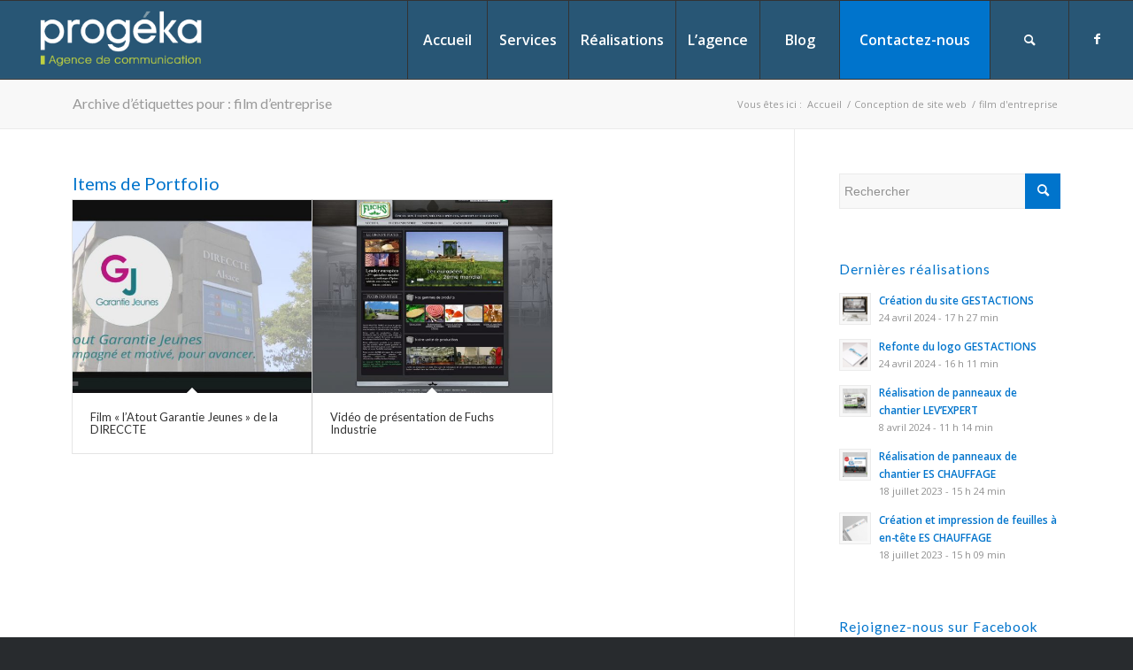

--- FILE ---
content_type: text/html; charset=UTF-8
request_url: https://progeka.fr/tag/film-dentreprise/
body_size: 14153
content:
<!DOCTYPE html><html lang="fr-FR" class="html_stretched responsive av-preloader-disabled  html_header_top html_logo_left html_main_nav_header html_menu_right html_slim html_header_sticky html_header_shrinking_disabled html_mobile_menu_tablet html_header_searchicon html_content_align_center html_header_unstick_top html_header_stretch html_elegant-blog html_modern-blog html_av-submenu-hidden html_av-submenu-display-click html_av-overlay-side html_av-overlay-side-classic html_av-submenu-clone html_entry_id_4002 av-cookies-no-cookie-consent av-no-preview av-default-lightbox html_text_menu_active av-mobile-menu-switch-default"><head><link rel="stylesheet" href="https://progeka.fr/wp-content/cache/min/1/be33efc0df0fa8b2aec1552d19e39a6e.css" data-minify="1"/><link rel="stylesheet" href="https://progeka.fr/wp-content/cache/min/1/35d9b9ec1f5d15425e9cbee9aaeb354f.css" data-minify="1"/><link rel="stylesheet" href="https://progeka.fr/wp-content/cache/min/1/763738809f3c50e20d2c198ab36291ba.css" data-minify="1"/><link rel="stylesheet" href="https://progeka.fr/wp-content/cache/min/1/c3e32010c7e15990c671660733dc435e.css" data-minify="1"/><link rel="stylesheet" href="https://progeka.fr/wp-content/cache/min/1/b6b48d1f0c6d7163de5d73b85efb8ae3.css" data-minify="1"/><link rel="stylesheet" href="https://progeka.fr/wp-content/cache/min/1/d5e6ccc18ff8ffdb5334cef0b222be9b.css" data-minify="1"/><link rel="stylesheet" href="https://progeka.fr/wp-content/cache/min/1/0444a277b96bdd00457e28654740d621.css" data-minify="1"/><link rel="stylesheet" href="https://progeka.fr/wp-content/cache/min/1/0cd4cfcb7b6cc32e2db5bfe0be82a76a.css" data-minify="1"/><link rel="stylesheet" href="https://progeka.fr/wp-content/cache/min/1/2ff41d345a85dd907989d979e2e686f1.css" data-minify="1"/><link rel="stylesheet" href="https://progeka.fr/wp-content/cache/min/1/ff8edfc28079a54441a746bcf9de5e1e.css" data-minify="1"/><link rel="stylesheet" href="https://progeka.fr/wp-content/cache/min/1/2824444be9790c064f3b18369bad6186.css" data-minify="1"/><link rel="stylesheet" href="https://progeka.fr/wp-content/cache/min/1/0239f019139c49a4b5439bca4c7b97cd.css" data-minify="1"/><link rel="stylesheet" href="https://progeka.fr/wp-content/cache/min/1/33281f902ed9112f6811178c0e076150.css" data-minify="1"/><link rel="stylesheet" href="https://progeka.fr/wp-content/cache/min/1/6003e3e935b3ab263c16a442955724af.css" data-minify="1"/><link rel="stylesheet" href="https://progeka.fr/wp-content/cache/min/1/a4d613a94ba21a1cc425d003f0aac908.css" data-minify="1"/><link rel="stylesheet" href="https://progeka.fr/wp-content/cache/min/1/5a05734305b2ac21af6d29e48fda5b95.css" data-minify="1"/><link rel="stylesheet" href="https://progeka.fr/wp-content/cache/min/1/3b9d220d336a7618ac408eed0ef66031.css" data-minify="1"/><link rel="stylesheet" href="https://progeka.fr/wp-content/cache/min/1/84b6d53da2402793ca3293e7f22b9ab5.css" data-minify="1"/><link rel="stylesheet" href="https://progeka.fr/wp-content/cache/min/1/e071e8f39fc8cff6646bd4c41ed14c2e.css" data-minify="1"/><link rel="stylesheet" href="https://progeka.fr/wp-content/cache/min/1/e6b7624a04ad1f8f5b349870fef796f5.css" data-minify="1"/><link rel="stylesheet" href="https://progeka.fr/wp-content/cache/min/1/489999d61eed66bc2e7c40610162f7e1.css" data-minify="1"/><link rel="stylesheet" href="https://progeka.fr/wp-content/cache/min/1/e6eb831bc4107a1a379370ccf15d806c.css" data-minify="1"/><link rel="stylesheet" href="https://progeka.fr/wp-content/cache/min/1/06e9e7d4e95696b9643f6fa9f5f86f9d.css" data-minify="1"/><link rel="stylesheet" href="https://progeka.fr/wp-content/cache/min/1/22e780128428cc52b34aba6f612bab4f.css" data-minify="1"/><link rel="stylesheet" href="https://progeka.fr/wp-content/cache/min/1/43e1bca82681ea0a9e9808dba3d7437a.css" data-minify="1"/><link rel="stylesheet" href="https://progeka.fr/wp-content/cache/min/1/9cb37de19d144a30260ddb6c43ede4be.css" data-minify="1"/><link rel="stylesheet" href="https://progeka.fr/wp-content/cache/min/1/a532b54042870fba71afa5b700bf6418.css" data-minify="1"/><link rel="stylesheet" href="https://progeka.fr/wp-content/cache/min/1/93bd30793f2ca8ba5a36fad2e24c8ad2.css" data-minify="1"/><link rel="stylesheet" href="https://progeka.fr/wp-content/cache/min/1/9fcca18939b2b510da2f43bfe180ec84.css" data-minify="1"/><link rel="stylesheet" href="https://progeka.fr/wp-content/cache/min/1/16299fe359fdd3961c342e8cea1d241a.css" data-minify="1"/><link rel="stylesheet" href="https://progeka.fr/wp-content/cache/min/1/e5c83a0d09d5b18c88f1767688ee664e.css" data-minify="1"/><link rel="stylesheet" href="https://progeka.fr/wp-content/cache/min/1/a4165140e4e921c7b40d7100284d31d8.css" data-minify="1"/><link rel="stylesheet" href="https://progeka.fr/wp-content/cache/min/1/c90a242f727fba00f406ad1b19e83718.css" data-minify="1"/><link rel="stylesheet" href="https://progeka.fr/wp-content/cache/min/1/c0e3abaccf5ec5ae26cbe80c1f2604ce.css" data-minify="1"/><link rel="stylesheet" href="https://progeka.fr/wp-content/cache/min/1/5cb839e15cde41da858e9cfc1de0e191.css" data-minify="1"/><script type="text/javascript" src="https://progeka.fr/wp-content/cache/busting/1/wp-includes-js-jquery-jquery.min-3.7.1.js" id="jquery-core-js"></script><script src="https://progeka.fr/wp-content/cache/min/1/a2911a720ceb32e22e43ef367123b55a.js" data-minify="1" defer></script> <meta charset="UTF-8" /><meta name="viewport" content="width=device-width, initial-scale=1"><meta name='robots' content='index, follow, max-image-preview:large, max-snippet:-1, max-video-preview:-1' /><title>film d&#039;entreprise Archives - Création de site Internet, impression, vidéo et objets publicitaires à Drusenheim</title><link rel="canonical" href="https://progeka.fr/tag/film-dentreprise/" /><meta property="og:locale" content="fr_FR" /><meta property="og:type" content="article" /><meta property="og:title" content="film d&#039;entreprise Archives - Création de site Internet, impression, vidéo et objets publicitaires à Drusenheim" /><meta property="og:url" content="https://progeka.fr/tag/film-dentreprise/" /><meta property="og:site_name" content="Création de site Internet, impression, vidéo et objets publicitaires à Drusenheim" /><meta name="twitter:card" content="summary_large_image" /> <script type="application/ld+json" class="yoast-schema-graph">{"@context":"https://schema.org","@graph":[{"@type":"CollectionPage","@id":"https://progeka.fr/tag/film-dentreprise/","url":"https://progeka.fr/tag/film-dentreprise/","name":"film d'entreprise Archives - Création de site Internet, impression, vidéo et objets publicitaires à Drusenheim","isPartOf":{"@id":"https://progeka.fr/#website"},"primaryImageOfPage":{"@id":"https://progeka.fr/tag/film-dentreprise/#primaryimage"},"image":{"@id":"https://progeka.fr/tag/film-dentreprise/#primaryimage"},"thumbnailUrl":"https://progeka.fr/wp-content/uploads/film-garantie-jeunes_direccte.jpg","breadcrumb":{"@id":"https://progeka.fr/tag/film-dentreprise/#breadcrumb"},"inLanguage":"fr-FR"},{"@type":"ImageObject","inLanguage":"fr-FR","@id":"https://progeka.fr/tag/film-dentreprise/#primaryimage","url":"https://progeka.fr/wp-content/uploads/film-garantie-jeunes_direccte.jpg","contentUrl":"https://progeka.fr/wp-content/uploads/film-garantie-jeunes_direccte.jpg","width":863,"height":485},{"@type":"BreadcrumbList","@id":"https://progeka.fr/tag/film-dentreprise/#breadcrumb","itemListElement":[{"@type":"ListItem","position":1,"name":"Accueil","item":"https://progeka.fr/progeka-agence-web-print-video-a-drusenheim/"},{"@type":"ListItem","position":2,"name":"film d'entreprise"}]},{"@type":"WebSite","@id":"https://progeka.fr/#website","url":"https://progeka.fr/","name":"Création de site Internet, impression, vidéo et objets publicitaires à Drusenheim","description":"Progéka, une agence de communication à votre écoute !","potentialAction":[{"@type":"SearchAction","target":{"@type":"EntryPoint","urlTemplate":"https://progeka.fr/?s={search_term_string}"},"query-input":{"@type":"PropertyValueSpecification","valueRequired":true,"valueName":"search_term_string"}}],"inLanguage":"fr-FR"}]}</script> <link rel="alternate" type="application/rss+xml" title="Création de site Internet, impression, vidéo et objets publicitaires à Drusenheim &raquo; Flux" href="https://progeka.fr/feed/" /><link rel="alternate" type="application/rss+xml" title="Création de site Internet, impression, vidéo et objets publicitaires à Drusenheim &raquo; Flux des commentaires" href="https://progeka.fr/comments/feed/" /><link rel="alternate" type="application/rss+xml" title="Création de site Internet, impression, vidéo et objets publicitaires à Drusenheim &raquo; Flux de l’étiquette film d&#039;entreprise" href="https://progeka.fr/tag/film-dentreprise/feed/" /> <script type='text/javascript'>(function() {

					/*	check if webfonts are disabled by user setting via cookie - or user must opt in.	*/
					var html = document.getElementsByTagName('html')[0];
					var cookie_check = html.className.indexOf('av-cookies-needs-opt-in') >= 0 || html.className.indexOf('av-cookies-can-opt-out') >= 0;
					var allow_continue = true;
					var silent_accept_cookie = html.className.indexOf('av-cookies-user-silent-accept') >= 0;

					if( cookie_check && ! silent_accept_cookie )
					{
						if( ! document.cookie.match(/aviaCookieConsent/) || html.className.indexOf('av-cookies-session-refused') >= 0 )
						{
							allow_continue = false;
						}
						else
						{
							if( ! document.cookie.match(/aviaPrivacyRefuseCookiesHideBar/) )
							{
								allow_continue = false;
							}
							else if( ! document.cookie.match(/aviaPrivacyEssentialCookiesEnabled/) )
							{
								allow_continue = false;
							}
							else if( document.cookie.match(/aviaPrivacyGoogleWebfontsDisabled/) )
							{
								allow_continue = false;
							}
						}
					}

					if( allow_continue )
					{
						var f = document.createElement('link');

						f.type 	= 'text/css';
						f.rel 	= 'stylesheet';
						f.href 	= 'https://fonts.googleapis.com/css?family=Lato:300,400,700%7COpen+Sans:400,600&display=auto';
						f.id 	= 'avia-google-webfont';

						document.getElementsByTagName('head')[0].appendChild(f);
					}
				})();</script> <style id='wp-emoji-styles-inline-css' type='text/css'>img.wp-smiley,img.emoji{display:inline !important;border:none !important;box-shadow:none !important;height:1em !important;width:1em !important;margin:0
0.07em !important;vertical-align:-0.1em !important;background:none !important;padding:0
!important}</style><style id='pdfemb-pdf-embedder-viewer-style-inline-css' type='text/css'>.wp-block-pdfemb-pdf-embedder-viewer{max-width:none}</style><style id='global-styles-inline-css' type='text/css'>:root{--wp--preset--aspect-ratio--square:1;--wp--preset--aspect-ratio--4-3:4/3;--wp--preset--aspect-ratio--3-4:3/4;--wp--preset--aspect-ratio--3-2:3/2;--wp--preset--aspect-ratio--2-3:2/3;--wp--preset--aspect-ratio--16-9:16/9;--wp--preset--aspect-ratio--9-16:9/16;--wp--preset--color--black:#000;--wp--preset--color--cyan-bluish-gray:#abb8c3;--wp--preset--color--white:#fff;--wp--preset--color--pale-pink:#f78da7;--wp--preset--color--vivid-red:#cf2e2e;--wp--preset--color--luminous-vivid-orange:#ff6900;--wp--preset--color--luminous-vivid-amber:#fcb900;--wp--preset--color--light-green-cyan:#7bdcb5;--wp--preset--color--vivid-green-cyan:#00d084;--wp--preset--color--pale-cyan-blue:#8ed1fc;--wp--preset--color--vivid-cyan-blue:#0693e3;--wp--preset--color--vivid-purple:#9b51e0;--wp--preset--color--metallic-red:#b02b2c;--wp--preset--color--maximum-yellow-red:#edae44;--wp--preset--color--yellow-sun:#ee2;--wp--preset--color--palm-leaf:#83a846;--wp--preset--color--aero:#7bb0e7;--wp--preset--color--old-lavender:#745f7e;--wp--preset--color--steel-teal:#5f8789;--wp--preset--color--raspberry-pink:#d65799;--wp--preset--color--medium-turquoise:#4ecac2;--wp--preset--gradient--vivid-cyan-blue-to-vivid-purple:linear-gradient(135deg,rgba(6,147,227,1) 0%,rgb(155,81,224) 100%);--wp--preset--gradient--light-green-cyan-to-vivid-green-cyan:linear-gradient(135deg,rgb(122,220,180) 0%,rgb(0,208,130) 100%);--wp--preset--gradient--luminous-vivid-amber-to-luminous-vivid-orange:linear-gradient(135deg,rgba(252,185,0,1) 0%,rgba(255,105,0,1) 100%);--wp--preset--gradient--luminous-vivid-orange-to-vivid-red:linear-gradient(135deg,rgba(255,105,0,1) 0%,rgb(207,46,46) 100%);--wp--preset--gradient--very-light-gray-to-cyan-bluish-gray:linear-gradient(135deg,rgb(238,238,238) 0%,rgb(169,184,195) 100%);--wp--preset--gradient--cool-to-warm-spectrum:linear-gradient(135deg,rgb(74,234,220) 0%,rgb(151,120,209) 20%,rgb(207,42,186) 40%,rgb(238,44,130) 60%,rgb(251,105,98) 80%,rgb(254,248,76) 100%);--wp--preset--gradient--blush-light-purple:linear-gradient(135deg,rgb(255,206,236) 0%,rgb(152,150,240) 100%);--wp--preset--gradient--blush-bordeaux:linear-gradient(135deg,rgb(254,205,165) 0%,rgb(254,45,45) 50%,rgb(107,0,62) 100%);--wp--preset--gradient--luminous-dusk:linear-gradient(135deg,rgb(255,203,112) 0%,rgb(199,81,192) 50%,rgb(65,88,208) 100%);--wp--preset--gradient--pale-ocean:linear-gradient(135deg,rgb(255,245,203) 0%,rgb(182,227,212) 50%,rgb(51,167,181) 100%);--wp--preset--gradient--electric-grass:linear-gradient(135deg,rgb(202,248,128) 0%,rgb(113,206,126) 100%);--wp--preset--gradient--midnight:linear-gradient(135deg,rgb(2,3,129) 0%,rgb(40,116,252) 100%);--wp--preset--font-size--small:1rem;--wp--preset--font-size--medium:1.125rem;--wp--preset--font-size--large:1.75rem;--wp--preset--font-size--x-large:clamp(1.75rem, 3vw, 2.25rem);--wp--preset--spacing--20:0.44rem;--wp--preset--spacing--30:0.67rem;--wp--preset--spacing--40:1rem;--wp--preset--spacing--50:1.5rem;--wp--preset--spacing--60:2.25rem;--wp--preset--spacing--70:3.38rem;--wp--preset--spacing--80:5.06rem;--wp--preset--shadow--natural:6px 6px 9px rgba(0, 0, 0, 0.2);--wp--preset--shadow--deep:12px 12px 50px rgba(0, 0, 0, 0.4);--wp--preset--shadow--sharp:6px 6px 0px rgba(0, 0, 0, 0.2);--wp--preset--shadow--outlined:6px 6px 0px -3px rgba(255, 255, 255, 1), 6px 6px rgba(0, 0, 0, 1);--wp--preset--shadow--crisp:6px 6px 0px rgba(0,0,0,1)}:root{--wp--style--global--content-size:800px;--wp--style--global--wide-size:1130px}:where(body){margin:0}.wp-site-blocks>.alignleft{float:left;margin-right:2em}.wp-site-blocks>.alignright{float:right;margin-left:2em}.wp-site-blocks>.aligncenter{justify-content:center;margin-left:auto;margin-right:auto}:where(.is-layout-flex){gap:0.5em}:where(.is-layout-grid){gap:0.5em}.is-layout-flow>.alignleft{float:left;margin-inline-start:0;margin-inline-end:2em}.is-layout-flow>.alignright{float:right;margin-inline-start:2em;margin-inline-end:0}.is-layout-flow>.aligncenter{margin-left:auto !important;margin-right:auto !important}.is-layout-constrained>.alignleft{float:left;margin-inline-start:0;margin-inline-end:2em}.is-layout-constrained>.alignright{float:right;margin-inline-start:2em;margin-inline-end:0}.is-layout-constrained>.aligncenter{margin-left:auto !important;margin-right:auto !important}.is-layout-constrained>:where(:not(.alignleft):not(.alignright):not(.alignfull)){max-width:var(--wp--style--global--content-size);margin-left:auto !important;margin-right:auto !important}.is-layout-constrained>.alignwide{max-width:var(--wp--style--global--wide-size)}body .is-layout-flex{display:flex}.is-layout-flex{flex-wrap:wrap;align-items:center}.is-layout-flex>:is(*,div){margin:0}body .is-layout-grid{display:grid}.is-layout-grid>:is(*,div){margin:0}body{padding-top:0px;padding-right:0px;padding-bottom:0px;padding-left:0px}a:where(:not(.wp-element-button)){text-decoration:underline}:root :where(.wp-element-button,.wp-block-button__link){background-color:#32373c;border-width:0;color:#fff;font-family:inherit;font-size:inherit;line-height:inherit;padding:calc(0.667em + 2px) calc(1.333em+2px);text-decoration:none}.has-black-color{color:var(--wp--preset--color--black) !important}.has-cyan-bluish-gray-color{color:var(--wp--preset--color--cyan-bluish-gray) !important}.has-white-color{color:var(--wp--preset--color--white) !important}.has-pale-pink-color{color:var(--wp--preset--color--pale-pink) !important}.has-vivid-red-color{color:var(--wp--preset--color--vivid-red) !important}.has-luminous-vivid-orange-color{color:var(--wp--preset--color--luminous-vivid-orange) !important}.has-luminous-vivid-amber-color{color:var(--wp--preset--color--luminous-vivid-amber) !important}.has-light-green-cyan-color{color:var(--wp--preset--color--light-green-cyan) !important}.has-vivid-green-cyan-color{color:var(--wp--preset--color--vivid-green-cyan) !important}.has-pale-cyan-blue-color{color:var(--wp--preset--color--pale-cyan-blue) !important}.has-vivid-cyan-blue-color{color:var(--wp--preset--color--vivid-cyan-blue) !important}.has-vivid-purple-color{color:var(--wp--preset--color--vivid-purple) !important}.has-metallic-red-color{color:var(--wp--preset--color--metallic-red) !important}.has-maximum-yellow-red-color{color:var(--wp--preset--color--maximum-yellow-red) !important}.has-yellow-sun-color{color:var(--wp--preset--color--yellow-sun) !important}.has-palm-leaf-color{color:var(--wp--preset--color--palm-leaf) !important}.has-aero-color{color:var(--wp--preset--color--aero) !important}.has-old-lavender-color{color:var(--wp--preset--color--old-lavender) !important}.has-steel-teal-color{color:var(--wp--preset--color--steel-teal) !important}.has-raspberry-pink-color{color:var(--wp--preset--color--raspberry-pink) !important}.has-medium-turquoise-color{color:var(--wp--preset--color--medium-turquoise) !important}.has-black-background-color{background-color:var(--wp--preset--color--black) !important}.has-cyan-bluish-gray-background-color{background-color:var(--wp--preset--color--cyan-bluish-gray) !important}.has-white-background-color{background-color:var(--wp--preset--color--white) !important}.has-pale-pink-background-color{background-color:var(--wp--preset--color--pale-pink) !important}.has-vivid-red-background-color{background-color:var(--wp--preset--color--vivid-red) !important}.has-luminous-vivid-orange-background-color{background-color:var(--wp--preset--color--luminous-vivid-orange) !important}.has-luminous-vivid-amber-background-color{background-color:var(--wp--preset--color--luminous-vivid-amber) !important}.has-light-green-cyan-background-color{background-color:var(--wp--preset--color--light-green-cyan) !important}.has-vivid-green-cyan-background-color{background-color:var(--wp--preset--color--vivid-green-cyan) !important}.has-pale-cyan-blue-background-color{background-color:var(--wp--preset--color--pale-cyan-blue) !important}.has-vivid-cyan-blue-background-color{background-color:var(--wp--preset--color--vivid-cyan-blue) !important}.has-vivid-purple-background-color{background-color:var(--wp--preset--color--vivid-purple) !important}.has-metallic-red-background-color{background-color:var(--wp--preset--color--metallic-red) !important}.has-maximum-yellow-red-background-color{background-color:var(--wp--preset--color--maximum-yellow-red) !important}.has-yellow-sun-background-color{background-color:var(--wp--preset--color--yellow-sun) !important}.has-palm-leaf-background-color{background-color:var(--wp--preset--color--palm-leaf) !important}.has-aero-background-color{background-color:var(--wp--preset--color--aero) !important}.has-old-lavender-background-color{background-color:var(--wp--preset--color--old-lavender) !important}.has-steel-teal-background-color{background-color:var(--wp--preset--color--steel-teal) !important}.has-raspberry-pink-background-color{background-color:var(--wp--preset--color--raspberry-pink) !important}.has-medium-turquoise-background-color{background-color:var(--wp--preset--color--medium-turquoise) !important}.has-black-border-color{border-color:var(--wp--preset--color--black) !important}.has-cyan-bluish-gray-border-color{border-color:var(--wp--preset--color--cyan-bluish-gray) !important}.has-white-border-color{border-color:var(--wp--preset--color--white) !important}.has-pale-pink-border-color{border-color:var(--wp--preset--color--pale-pink) !important}.has-vivid-red-border-color{border-color:var(--wp--preset--color--vivid-red) !important}.has-luminous-vivid-orange-border-color{border-color:var(--wp--preset--color--luminous-vivid-orange) !important}.has-luminous-vivid-amber-border-color{border-color:var(--wp--preset--color--luminous-vivid-amber) !important}.has-light-green-cyan-border-color{border-color:var(--wp--preset--color--light-green-cyan) !important}.has-vivid-green-cyan-border-color{border-color:var(--wp--preset--color--vivid-green-cyan) !important}.has-pale-cyan-blue-border-color{border-color:var(--wp--preset--color--pale-cyan-blue) !important}.has-vivid-cyan-blue-border-color{border-color:var(--wp--preset--color--vivid-cyan-blue) !important}.has-vivid-purple-border-color{border-color:var(--wp--preset--color--vivid-purple) !important}.has-metallic-red-border-color{border-color:var(--wp--preset--color--metallic-red) !important}.has-maximum-yellow-red-border-color{border-color:var(--wp--preset--color--maximum-yellow-red) !important}.has-yellow-sun-border-color{border-color:var(--wp--preset--color--yellow-sun) !important}.has-palm-leaf-border-color{border-color:var(--wp--preset--color--palm-leaf) !important}.has-aero-border-color{border-color:var(--wp--preset--color--aero) !important}.has-old-lavender-border-color{border-color:var(--wp--preset--color--old-lavender) !important}.has-steel-teal-border-color{border-color:var(--wp--preset--color--steel-teal) !important}.has-raspberry-pink-border-color{border-color:var(--wp--preset--color--raspberry-pink) !important}.has-medium-turquoise-border-color{border-color:var(--wp--preset--color--medium-turquoise) !important}.has-vivid-cyan-blue-to-vivid-purple-gradient-background{background:var(--wp--preset--gradient--vivid-cyan-blue-to-vivid-purple) !important}.has-light-green-cyan-to-vivid-green-cyan-gradient-background{background:var(--wp--preset--gradient--light-green-cyan-to-vivid-green-cyan) !important}.has-luminous-vivid-amber-to-luminous-vivid-orange-gradient-background{background:var(--wp--preset--gradient--luminous-vivid-amber-to-luminous-vivid-orange) !important}.has-luminous-vivid-orange-to-vivid-red-gradient-background{background:var(--wp--preset--gradient--luminous-vivid-orange-to-vivid-red) !important}.has-very-light-gray-to-cyan-bluish-gray-gradient-background{background:var(--wp--preset--gradient--very-light-gray-to-cyan-bluish-gray) !important}.has-cool-to-warm-spectrum-gradient-background{background:var(--wp--preset--gradient--cool-to-warm-spectrum) !important}.has-blush-light-purple-gradient-background{background:var(--wp--preset--gradient--blush-light-purple) !important}.has-blush-bordeaux-gradient-background{background:var(--wp--preset--gradient--blush-bordeaux) !important}.has-luminous-dusk-gradient-background{background:var(--wp--preset--gradient--luminous-dusk) !important}.has-pale-ocean-gradient-background{background:var(--wp--preset--gradient--pale-ocean) !important}.has-electric-grass-gradient-background{background:var(--wp--preset--gradient--electric-grass) !important}.has-midnight-gradient-background{background:var(--wp--preset--gradient--midnight) !important}.has-small-font-size{font-size:var(--wp--preset--font-size--small) !important}.has-medium-font-size{font-size:var(--wp--preset--font-size--medium) !important}.has-large-font-size{font-size:var(--wp--preset--font-size--large) !important}.has-x-large-font-size{font-size:var(--wp--preset--font-size--x-large) !important}:where(.wp-block-post-template.is-layout-flex){gap:1.25em}:where(.wp-block-post-template.is-layout-grid){gap:1.25em}:where(.wp-block-columns.is-layout-flex){gap:2em}:where(.wp-block-columns.is-layout-grid){gap:2em}:root :where(.wp-block-pullquote){font-size:1.5em;line-height:1.6}</style><link rel="https://api.w.org/" href="https://progeka.fr/wp-json/" /><link rel="alternate" title="JSON" type="application/json" href="https://progeka.fr/wp-json/wp/v2/tags/140" /><link rel="EditURI" type="application/rsd+xml" title="RSD" href="https://progeka.fr/xmlrpc.php?rsd" /><meta name="generator" content="WordPress 6.6.4" /><link rel="profile" href="https://gmpg.org/xfn/11" /><link rel="alternate" type="application/rss+xml" title="Création de site Internet, impression, vidéo et objets publicitaires à Drusenheim RSS2 Feed" href="https://progeka.fr/feed/" /><link rel="pingback" href="https://progeka.fr/xmlrpc.php" /> <!--[if lt IE 9]><script src="https://progeka.fr/wp-content/themes/enfold/js/html5shiv.js" defer></script><![endif]--><link rel="icon" href="https://progeka.fr/wp-content/uploads/2017/07/apple-touch-icon.png" type="image/png"><style type="text/css" id="wp-custom-css">ul
li{list-style-type:none}.progeka-list ul li::before{content:'\f138';font-family:FontAwesome;margin-left:-21px;margin-right:10px;color:#0084CC}</style><style type="text/css">@font-face{font-family:'entypo-fontello';font-weight:normal;font-style:normal;font-display:auto;src:url('https://progeka.fr/wp-content/themes/enfold/config-templatebuilder/avia-template-builder/assets/fonts/entypo-fontello.woff2') format('woff2'),
url('https://progeka.fr/wp-content/themes/enfold/config-templatebuilder/avia-template-builder/assets/fonts/entypo-fontello.woff') format('woff'),
url('https://progeka.fr/wp-content/themes/enfold/config-templatebuilder/avia-template-builder/assets/fonts/entypo-fontello.ttf') format('truetype'),
url('https://progeka.fr/wp-content/themes/enfold/config-templatebuilder/avia-template-builder/assets/fonts/entypo-fontello.svg#entypo-fontello') format('svg'),
url('https://progeka.fr/wp-content/themes/enfold/config-templatebuilder/avia-template-builder/assets/fonts/entypo-fontello.eot'),
url('https://progeka.fr/wp-content/themes/enfold/config-templatebuilder/avia-template-builder/assets/fonts/entypo-fontello.eot?#iefix') format('embedded-opentype')}#top .avia-font-entypo-fontello, body .avia-font-entypo-fontello, html body [data-av_iconfont='entypo-fontello']:before{font-family:'entypo-fontello'}</style><script data-no-minify="1" data-cfasync="false">(function(w,d){function a(){var b=d.createElement("script");b.async=!0;b.src="https://progeka.fr/wp-content/plugins/wp-rocket/inc/front/js/lazyload.1.0.5.min.js";var a=d.getElementsByTagName("script")[0];a.parentNode.insertBefore(b,a)}w.attachEvent?w.attachEvent("onload",a):w.addEventListener("load",a,!1)})(window,document);</script> </head><body id="top" class="archive tag tag-film-dentreprise tag-140 stretched rtl_columns av-curtain-numeric lato open_sans  avia-responsive-images-support av-recaptcha-enabled av-google-badge-hide" itemscope="itemscope" itemtype="https://schema.org/WebPage" ><div id='wrap_all'> <header id='header' class='all_colors header_color light_bg_color  av_header_top av_logo_left av_main_nav_header av_menu_right av_slim av_header_sticky av_header_shrinking_disabled av_header_stretch av_mobile_menu_tablet av_header_searchicon av_header_unstick_top av_seperator_big_border av_bottom_nav_disabled  av_alternate_logo_active'  data-av_shrink_factor='50' role="banner" itemscope="itemscope" itemtype="https://schema.org/WPHeader" ><div  id='header_main' class='container_wrap container_wrap_logo'><div class='container av-logo-container'><div class='inner-container'><span class='logo avia-standard-logo'><a href='https://progeka.fr/' class='' aria-label='Création de site Internet, impression, vidéo et objets publicitaires à Drusenheim' ><img src="https://progeka.fr/wp-content/uploads/2017/07/Logo_Progeka_ss-fond-300x120.png" height="100" width="300" alt='Création de site Internet, impression, vidéo et objets publicitaires à Drusenheim' title='' /></a></span><nav class='main_menu' data-selectname='Sélectionner une page'  role="navigation" itemscope="itemscope" itemtype="https://schema.org/SiteNavigationElement" ><div class="avia-menu av-main-nav-wrap av_menu_icon_beside"><ul role="menu" class="menu av-main-nav" id="avia-menu"><li role="menuitem" id="menu-item-3386" class="menu-item menu-item-type-post_type menu-item-object-page menu-item-home menu-item-top-level menu-item-top-level-1"><a href="https://progeka.fr/" itemprop="url" tabindex="0"><span class="avia-bullet"></span><span class="avia-menu-text">Accueil</span><span class="avia-menu-fx"><span class="avia-arrow-wrap"><span class="avia-arrow"></span></span></span></a></li><li role="menuitem" id="menu-item-3309" class="menu-item menu-item-type-post_type menu-item-object-page menu-item-has-children menu-item-top-level menu-item-top-level-2"><a href="https://progeka.fr/nos-prestations/" itemprop="url" tabindex="0"><span class="avia-bullet"></span><span class="avia-menu-text">Services</span><span class="avia-menu-fx"><span class="avia-arrow-wrap"><span class="avia-arrow"></span></span></span></a><ul class="sub-menu"><li role="menuitem" id="menu-item-3218" class="menu-item menu-item-type-post_type menu-item-object-page"><a href="https://progeka.fr/conception-site-web-alsace/" itemprop="url" tabindex="0"><span class="avia-bullet"></span><span class="avia-menu-text">Conception de site web</span></a></li><li role="menuitem" id="menu-item-3217" class="menu-item menu-item-type-post_type menu-item-object-page"><a href="https://progeka.fr/conception-graphique-drusenheim-haguenau-strasbourg-wissembourg/" itemprop="url" tabindex="0"><span class="avia-bullet"></span><span class="avia-menu-text">Création graphique, logo, charte graphique</span></a></li><li role="menuitem" id="menu-item-3216" class="menu-item menu-item-type-post_type menu-item-object-page"><a href="https://progeka.fr/imprimes-publicitaires-haguenau-drusenheim-strasbourg-wissemboug/" itemprop="url" tabindex="0"><span class="avia-bullet"></span><span class="avia-menu-text">Supports de communication</span></a></li><li role="menuitem" id="menu-item-3215" class="menu-item menu-item-type-post_type menu-item-object-page"><a href="https://progeka.fr/textiles-objets-publicitaires-haguenau-strasbourg-wissembourg-drusenheim/" itemprop="url" tabindex="0"><span class="avia-bullet"></span><span class="avia-menu-text">Textiles et objets publicitaires</span></a></li><li role="menuitem" id="menu-item-3214" class="menu-item menu-item-type-post_type menu-item-object-page"><a href="https://progeka.fr/video-haguenau-drusenheim-strasbourg-wissembourg/" itemprop="url" tabindex="0"><span class="avia-bullet"></span><span class="avia-menu-text">Vidéo</span></a></li></ul></li><li role="menuitem" id="menu-item-3463" class="menu-item menu-item-type-post_type menu-item-object-page menu-item-top-level menu-item-top-level-3"><a href="https://progeka.fr/nos-realisations/" itemprop="url" tabindex="0"><span class="avia-bullet"></span><span class="avia-menu-text">Réalisations</span><span class="avia-menu-fx"><span class="avia-arrow-wrap"><span class="avia-arrow"></span></span></span></a></li><li role="menuitem" id="menu-item-3213" class="menu-item menu-item-type-post_type menu-item-object-page menu-item-top-level menu-item-top-level-4"><a href="https://progeka.fr/lagence-progeka/" itemprop="url" tabindex="0"><span class="avia-bullet"></span><span class="avia-menu-text">L&rsquo;agence</span><span class="avia-menu-fx"><span class="avia-arrow-wrap"><span class="avia-arrow"></span></span></span></a></li><li role="menuitem" id="menu-item-3839" class="menu-item menu-item-type-post_type menu-item-object-page menu-item-top-level menu-item-top-level-5"><a href="https://progeka.fr/blog/" itemprop="url" tabindex="0"><span class="avia-bullet"></span><span class="avia-menu-text">Blog</span><span class="avia-menu-fx"><span class="avia-arrow-wrap"><span class="avia-arrow"></span></span></span></a></li><li role="menuitem" id="menu-item-3329" class="menu-item menu-item-type-post_type menu-item-object-page av-menu-button av-menu-button-colored menu-item-top-level menu-item-top-level-6"><a href="https://progeka.fr/demandez-un-devis/" itemprop="url" tabindex="0"><span class="avia-bullet"></span><span class="avia-menu-text">Contactez-nous</span><span class="avia-menu-fx"><span class="avia-arrow-wrap"><span class="avia-arrow"></span></span></span></a></li><li id="menu-item-search" class="noMobile menu-item menu-item-search-dropdown menu-item-avia-special" role="menuitem"><a aria-label="Rechercher" href="?s=" rel="nofollow" data-avia-search-tooltip="
&lt;search&gt;
&lt;form role=&quot;search&quot; action=&quot;https://progeka.fr/&quot; id=&quot;searchform&quot; method=&quot;get&quot; class=&quot;&quot;&gt;
&lt;div&gt;
&lt;input type=&quot;submit&quot; value=&quot;&quot; id=&quot;searchsubmit&quot; class=&quot;button avia-font-entypo-fontello&quot; title=&quot;Entrez au moins 3 caractères pour afficher une liste de résultats ou cliquez pour aller sur la page des résultats de recherche pour tous les afficher&quot; /&gt;
&lt;input type=&quot;search&quot; id=&quot;s&quot; name=&quot;s&quot; value=&quot;&quot; aria-label=&#039;Rechercher&#039; placeholder=&#039;Rechercher&#039; required /&gt;
&lt;/div&gt;
&lt;/form&gt;
&lt;/search&gt;
" aria-hidden='false' data-av_icon='' data-av_iconfont='entypo-fontello'><span class="avia_hidden_link_text">Rechercher</span></a></li><li class="av-burger-menu-main menu-item-avia-special av-small-burger-icon" role="menuitem"> <a href="#" aria-label="Menu" aria-hidden="false"> <span class="av-hamburger av-hamburger--spin av-js-hamburger"> <span class="av-hamburger-box"> <span class="av-hamburger-inner"></span> <strong>Menu</strong> </span> </span> <span class="avia_hidden_link_text">Menu</span> </a></li></ul></div><ul class='noLightbox social_bookmarks icon_count_1'><li class='social_bookmarks_facebook av-social-link-facebook social_icon_1'><a target="_blank" aria-label="Lien vers Facebook" href='https://www.facebook.com/Progeka/' aria-hidden='false' data-av_icon='' data-av_iconfont='entypo-fontello' title='Facebook' rel="noopener"><span class='avia_hidden_link_text'>Facebook</span></a></li></ul></nav></div></div></div><div class="header_bg"></div></header><div id='main' class='all_colors' data-scroll-offset='88'><div class='stretch_full container_wrap alternate_color light_bg_color title_container'><div class='container'><h1 class='main-title entry-title '><a href='https://progeka.fr/tag/film-dentreprise/' rel='bookmark' title='Lien permanent : Archive d’étiquettes pour : film d&rsquo;entreprise'  itemprop="headline" >Archive d’étiquettes pour : film d&rsquo;entreprise</a></h1><div class="breadcrumb breadcrumbs avia-breadcrumbs"><div class="breadcrumb-trail" ><span class="trail-before"><span class="breadcrumb-title">Vous êtes ici :</span></span> <span  itemscope="itemscope" itemtype="https://schema.org/BreadcrumbList" ><span  itemscope="itemscope" itemtype="https://schema.org/ListItem" itemprop="itemListElement" ><a itemprop="url" href="https://progeka.fr" title="Création de site Internet, impression, vidéo et objets publicitaires à Drusenheim" rel="home" class="trail-begin"><span itemprop="name">Accueil</span></a><span itemprop="position" class="hidden">1</span></span></span> <span class="sep">/</span> <span  itemscope="itemscope" itemtype="https://schema.org/BreadcrumbList" ><span  itemscope="itemscope" itemtype="https://schema.org/ListItem" itemprop="itemListElement" ><a itemprop="url" href="https://progeka.fr/conception-site-web-alsace/" title="Conception de site web"><span itemprop="name">Conception de site web</span></a><span itemprop="position" class="hidden">2</span></span></span> <span class="sep">/</span> <span class="trail-end">film d'entreprise</span></div></div></div></div><div class='container_wrap container_wrap_first main_color sidebar_right'><div class='container template-blog '><main class='content av-content-small alpha units av-main-tag'  role="main" itemprop="mainContentOfPage" itemscope="itemscope" itemtype="https://schema.org/Blog" ><div class="category-term-description"></div><h3 class='post-title tag-page-post-type-title '>Items de Portfolio</h3><div  class=' grid-sort-container isotope   no_margin-container with-title-container grid-total-even grid-col-3 grid-links-' data-portfolio-id='1'><div data-ajax-id='4002' class=' grid-entry flex_column isotope-item all_sort no_margin post-entry post-entry-4002 grid-entry-overview grid-loop-1 grid-parity-odd  video_sort  av_one_third first default_av_fullwidth '><article class='main_color inner-entry'  itemscope="itemscope" itemtype="https://schema.org/CreativeWork" ><a href="https://progeka.fr/portfolio-item/film-latout-garantie-jeunes-de-direccte/" title='Film « l&rsquo;Atout Garantie Jeunes » de la DIRECCTE'  data-rel='grid-1' class='grid-image avia-hover-fx'> <img width="495" height="400" src="[data-uri]" data-lazy-src="https://progeka.fr/wp-content/uploads/film-garantie-jeunes_direccte-495x400.jpg" class="wp-image-3567 avia-img-lazy-loading-not-3567 attachment-portfolio size-portfolio wp-post-image" alt="" decoding="async" /><noscript><img width="495" height="400" src="https://progeka.fr/wp-content/uploads/film-garantie-jeunes_direccte-495x400.jpg" class="wp-image-3567 avia-img-lazy-loading-not-3567 attachment-portfolio size-portfolio wp-post-image" alt="" decoding="async" /></noscript></a><div class='grid-content'><div class='avia-arrow'></div><header class="entry-content-header" aria-label="Portfolio: Film « l&rsquo;Atout Garantie Jeunes » de la DIRECCTE"><h3 class='grid-entry-title entry-title '  itemprop="headline" ><a href='https://progeka.fr/portfolio-item/film-latout-garantie-jeunes-de-direccte/' title='Film « l&rsquo;Atout Garantie Jeunes » de la DIRECCTE'>Film « l&rsquo;Atout Garantie Jeunes » de la DIRECCTE</a></h3></header></div><footer class="entry-footer"></footer></article></div><div data-ajax-id='4368' class=' grid-entry flex_column isotope-item all_sort no_margin post-entry post-entry-4368 grid-entry-overview grid-loop-2 grid-parity-even  post-entry-last  video_sort  av_one_third  default_av_fullwidth '><article class='main_color inner-entry'  itemscope="itemscope" itemtype="https://schema.org/CreativeWork" ><a href="https://progeka.fr/portfolio-item/video-de-presentation-de-fuchs-industrie/" title='Vidéo de présentation de Fuchs Industrie'  data-rel='grid-1' class='grid-image avia-hover-fx'> <img width="495" height="400" src="[data-uri]" data-lazy-src="https://progeka.fr/wp-content/uploads/site_fuchs-495x400.jpg" class="wp-image-4370 avia-img-lazy-loading-not-4370 attachment-portfolio size-portfolio wp-post-image" alt="" decoding="async" data-lazy-srcset="https://progeka.fr/wp-content/uploads/site_fuchs-495x400.jpg 495w, https://progeka.fr/wp-content/uploads/site_fuchs-845x684.jpg 845w" data-lazy-sizes="(max-width: 495px) 100vw, 495px" /><noscript><img width="495" height="400" src="https://progeka.fr/wp-content/uploads/site_fuchs-495x400.jpg" class="wp-image-4370 avia-img-lazy-loading-not-4370 attachment-portfolio size-portfolio wp-post-image" alt="" decoding="async" srcset="https://progeka.fr/wp-content/uploads/site_fuchs-495x400.jpg 495w, https://progeka.fr/wp-content/uploads/site_fuchs-845x684.jpg 845w" sizes="(max-width: 495px) 100vw, 495px" /></noscript></a><div class='grid-content'><div class='avia-arrow'></div><header class="entry-content-header" aria-label="Portfolio: Vidéo de présentation de Fuchs Industrie"><h3 class='grid-entry-title entry-title '  itemprop="headline" ><a href='https://progeka.fr/portfolio-item/video-de-presentation-de-fuchs-industrie/' title='Vidéo de présentation de Fuchs Industrie'>Vidéo de présentation de Fuchs Industrie</a></h3></header></div><footer class="entry-footer"></footer></article></div></div> </main><aside class='sidebar sidebar_right   alpha units' aria-label="Sidebar"  role="complementary" itemscope="itemscope" itemtype="https://schema.org/WPSideBar" ><div class="inner_sidebar extralight-border"><section id="search-4" class="widget clearfix widget_search"> <search><form action="https://progeka.fr/" id="searchform" method="get" class="av_disable_ajax_search"><div> <input type="submit" value="" id="searchsubmit" class="button avia-font-entypo-fontello" title="Cliquer pour lancer la recherche" /> <input type="search" id="s" name="s" value="" aria-label='Rechercher' placeholder='Rechercher' required /></div></form> </search> <span class="seperator extralight-border"></span></section><section id="portfoliobox-3" class="widget clearfix avia-widget-container newsbox"><h3 class="widgettitle">Dernières réalisations</h3><ul class="news-wrap image_size_widget"><li class="news-content post-format-standard"><div class="news-link"><a class='news-thumb ' title="Lire : Création du site GESTACTIONS" href="https://progeka.fr/portfolio-item/creation-du-site-gestactions/"><img loading="lazy" width="36" height="36" src="[data-uri]" data-lazy-src="https://progeka.fr/wp-content/uploads/site-internet_gestactions-36x36.jpg" class="wp-image-5040 avia-img-lazy-loading-5040 attachment-widget size-widget wp-post-image" alt="" decoding="async" data-lazy-srcset="https://progeka.fr/wp-content/uploads/site-internet_gestactions-36x36.jpg 36w, https://progeka.fr/wp-content/uploads/site-internet_gestactions-80x80.jpg 80w, https://progeka.fr/wp-content/uploads/site-internet_gestactions-180x180.jpg 180w" data-lazy-sizes="(max-width: 36px) 100vw, 36px" /><noscript><img loading="lazy" width="36" height="36" src="https://progeka.fr/wp-content/uploads/site-internet_gestactions-36x36.jpg" class="wp-image-5040 avia-img-lazy-loading-5040 attachment-widget size-widget wp-post-image" alt="" decoding="async" srcset="https://progeka.fr/wp-content/uploads/site-internet_gestactions-36x36.jpg 36w, https://progeka.fr/wp-content/uploads/site-internet_gestactions-80x80.jpg 80w, https://progeka.fr/wp-content/uploads/site-internet_gestactions-180x180.jpg 180w" sizes="(max-width: 36px) 100vw, 36px" /></noscript></a><div class="news-headline"><a class='news-title' title="Lire : Création du site GESTACTIONS" href="https://progeka.fr/portfolio-item/creation-du-site-gestactions/">Création du site GESTACTIONS</a><span class="news-time">24 avril 2024 - 17 h 27 min</span></div></div></li><li class="news-content post-format-standard"><div class="news-link"><a class='news-thumb ' title="Lire : Refonte du logo GESTACTIONS" href="https://progeka.fr/portfolio-item/refonte-du-logo-gestactions/"><img loading="lazy" width="36" height="36" src="[data-uri]" data-lazy-src="https://progeka.fr/wp-content/uploads/logo-gestactions-36x36.jpg" class="wp-image-5033 avia-img-lazy-loading-5033 attachment-widget size-widget wp-post-image" alt="" decoding="async" data-lazy-srcset="https://progeka.fr/wp-content/uploads/logo-gestactions-36x36.jpg 36w, https://progeka.fr/wp-content/uploads/logo-gestactions-80x80.jpg 80w, https://progeka.fr/wp-content/uploads/logo-gestactions-180x180.jpg 180w" data-lazy-sizes="(max-width: 36px) 100vw, 36px" /><noscript><img loading="lazy" width="36" height="36" src="https://progeka.fr/wp-content/uploads/logo-gestactions-36x36.jpg" class="wp-image-5033 avia-img-lazy-loading-5033 attachment-widget size-widget wp-post-image" alt="" decoding="async" srcset="https://progeka.fr/wp-content/uploads/logo-gestactions-36x36.jpg 36w, https://progeka.fr/wp-content/uploads/logo-gestactions-80x80.jpg 80w, https://progeka.fr/wp-content/uploads/logo-gestactions-180x180.jpg 180w" sizes="(max-width: 36px) 100vw, 36px" /></noscript></a><div class="news-headline"><a class='news-title' title="Lire : Refonte du logo GESTACTIONS" href="https://progeka.fr/portfolio-item/refonte-du-logo-gestactions/">Refonte du logo GESTACTIONS</a><span class="news-time">24 avril 2024 - 16 h 11 min</span></div></div></li><li class="news-content post-format-standard"><div class="news-link"><a class='news-thumb ' title="Lire : Réalisation de panneaux de chantier LEV&rsquo;EXPERT" href="https://progeka.fr/portfolio-item/realisation-de-panneaux-de-chantier-levexpert/"><img loading="lazy" width="36" height="36" src="[data-uri]" data-lazy-src="https://progeka.fr/wp-content/uploads/panneau-de-chantier_lev-expert_03-2017-36x36.jpg" class="wp-image-5023 avia-img-lazy-loading-5023 attachment-widget size-widget wp-post-image" alt="panneau de chantier" decoding="async" data-lazy-srcset="https://progeka.fr/wp-content/uploads/panneau-de-chantier_lev-expert_03-2017-36x36.jpg 36w, https://progeka.fr/wp-content/uploads/panneau-de-chantier_lev-expert_03-2017-80x80.jpg 80w, https://progeka.fr/wp-content/uploads/panneau-de-chantier_lev-expert_03-2017-180x180.jpg 180w" data-lazy-sizes="(max-width: 36px) 100vw, 36px" /><noscript><img loading="lazy" width="36" height="36" src="https://progeka.fr/wp-content/uploads/panneau-de-chantier_lev-expert_03-2017-36x36.jpg" class="wp-image-5023 avia-img-lazy-loading-5023 attachment-widget size-widget wp-post-image" alt="panneau de chantier" decoding="async" srcset="https://progeka.fr/wp-content/uploads/panneau-de-chantier_lev-expert_03-2017-36x36.jpg 36w, https://progeka.fr/wp-content/uploads/panneau-de-chantier_lev-expert_03-2017-80x80.jpg 80w, https://progeka.fr/wp-content/uploads/panneau-de-chantier_lev-expert_03-2017-180x180.jpg 180w" sizes="(max-width: 36px) 100vw, 36px" /></noscript></a><div class="news-headline"><a class='news-title' title="Lire : Réalisation de panneaux de chantier LEV&rsquo;EXPERT" href="https://progeka.fr/portfolio-item/realisation-de-panneaux-de-chantier-levexpert/">Réalisation de panneaux de chantier LEV&rsquo;EXPERT</a><span class="news-time">8 avril 2024 - 11 h 14 min</span></div></div></li><li class="news-content post-format-standard"><div class="news-link"><a class='news-thumb ' title="Lire : Réalisation de panneaux de chantier ES CHAUFFAGE" href="https://progeka.fr/portfolio-item/realisation-de-panneaux-de-chantier-es-chauffage/"><img loading="lazy" width="36" height="36" src="[data-uri]" data-lazy-src="https://progeka.fr/wp-content/uploads/panneaux-chantier_es-chauffage-36x36.jpg" class="wp-image-4709 avia-img-lazy-loading-4709 attachment-widget size-widget wp-post-image" alt="panneaux de chantier ES CHAUFFAGE" decoding="async" data-lazy-srcset="https://progeka.fr/wp-content/uploads/panneaux-chantier_es-chauffage-36x36.jpg 36w, https://progeka.fr/wp-content/uploads/panneaux-chantier_es-chauffage-80x80.jpg 80w, https://progeka.fr/wp-content/uploads/panneaux-chantier_es-chauffage-180x180.jpg 180w" data-lazy-sizes="(max-width: 36px) 100vw, 36px" /><noscript><img loading="lazy" width="36" height="36" src="https://progeka.fr/wp-content/uploads/panneaux-chantier_es-chauffage-36x36.jpg" class="wp-image-4709 avia-img-lazy-loading-4709 attachment-widget size-widget wp-post-image" alt="panneaux de chantier ES CHAUFFAGE" decoding="async" srcset="https://progeka.fr/wp-content/uploads/panneaux-chantier_es-chauffage-36x36.jpg 36w, https://progeka.fr/wp-content/uploads/panneaux-chantier_es-chauffage-80x80.jpg 80w, https://progeka.fr/wp-content/uploads/panneaux-chantier_es-chauffage-180x180.jpg 180w" sizes="(max-width: 36px) 100vw, 36px" /></noscript></a><div class="news-headline"><a class='news-title' title="Lire : Réalisation de panneaux de chantier ES CHAUFFAGE" href="https://progeka.fr/portfolio-item/realisation-de-panneaux-de-chantier-es-chauffage/">Réalisation de panneaux de chantier ES CHAUFFAGE</a><span class="news-time">18 juillet 2023 - 15 h 24 min</span></div></div></li><li class="news-content post-format-standard"><div class="news-link"><a class='news-thumb ' title="Lire : Création et impression de feuilles à en-tête ES CHAUFFAGE" href="https://progeka.fr/portfolio-item/creation-et-impression-de-feuilles-a-en-tete/"><img loading="lazy" width="36" height="36" src="[data-uri]" data-lazy-src="https://progeka.fr/wp-content/uploads/feuille-en-tete_es-chauffage_2-36x36.jpg" class="wp-image-4704 avia-img-lazy-loading-4704 attachment-widget size-widget wp-post-image" alt="Feuilles à en-tête ES CHAUFFAGE" decoding="async" data-lazy-srcset="https://progeka.fr/wp-content/uploads/feuille-en-tete_es-chauffage_2-36x36.jpg 36w, https://progeka.fr/wp-content/uploads/feuille-en-tete_es-chauffage_2-80x80.jpg 80w, https://progeka.fr/wp-content/uploads/feuille-en-tete_es-chauffage_2-180x180.jpg 180w" data-lazy-sizes="(max-width: 36px) 100vw, 36px" /><noscript><img loading="lazy" width="36" height="36" src="https://progeka.fr/wp-content/uploads/feuille-en-tete_es-chauffage_2-36x36.jpg" class="wp-image-4704 avia-img-lazy-loading-4704 attachment-widget size-widget wp-post-image" alt="Feuilles à en-tête ES CHAUFFAGE" decoding="async" srcset="https://progeka.fr/wp-content/uploads/feuille-en-tete_es-chauffage_2-36x36.jpg 36w, https://progeka.fr/wp-content/uploads/feuille-en-tete_es-chauffage_2-80x80.jpg 80w, https://progeka.fr/wp-content/uploads/feuille-en-tete_es-chauffage_2-180x180.jpg 180w" sizes="(max-width: 36px) 100vw, 36px" /></noscript></a><div class="news-headline"><a class='news-title' title="Lire : Création et impression de feuilles à en-tête ES CHAUFFAGE" href="https://progeka.fr/portfolio-item/creation-et-impression-de-feuilles-a-en-tete/">Création et impression de feuilles à en-tête ES CHAUFFAGE</a><span class="news-time">18 juillet 2023 - 15 h 09 min</span></div></div></li></ul><span class="seperator extralight-border"></span></section><section id="avia_fb_likebox-4" class="widget clearfix avia-widget-container avia_fb_likebox avia_no_block_preview"><h3 class="widgettitle">Rejoignez-nous sur Facebook</h3><div class='av_facebook_widget_wrap ' ><div class="fb-page" data-width="500" data-href="https://www.facebook.com/Progeka/" data-small-header="false" data-adapt-container-width="true" data-hide-cover="false" data-show-facepile="true" data-show-posts="false"><div class="fb-xfbml-parse-ignore"></div></div></div><span class="seperator extralight-border"></span></section></div></aside></div></div><div class='container_wrap footer_color' id='footer'><div class='container'><div class='flex_column   first el_before_'><section id="text-7" class="widget clearfix widget_text"><div class="textwidget"><p><a class="avia-button avia-button-fullwidth avia-icon_select-yes-left-icon avia-color-custom " style="color: #ffffff; background-color: #666666;" href="https://progeka.fr/demandez-un-devis"><span class="avia_iconbox_title">Vous avez un projet ? Contactez-nous ou demandez un devis.</span></a></p></div> <span class="seperator extralight-border"></span></section></div></div></div> <footer class='container_wrap socket_color' id='socket'  role="contentinfo" itemscope="itemscope" itemtype="https://schema.org/WPFooter" aria-label="Copyright and company info" ><div class='container'><span class='copyright'>© Copyright - Progeka, agence de création de site Internet, impression, vidéo et objets publicitaires à Drusenheim </span><nav class='sub_menu_socket'  role="navigation" itemscope="itemscope" itemtype="https://schema.org/SiteNavigationElement" ><div class="avia3-menu"><ul role="menu" class="menu" id="avia3-menu"><li role="menuitem" id="menu-item-3960" class="menu-item menu-item-type-post_type menu-item-object-page menu-item-home menu-item-top-level menu-item-top-level-1"><a href="https://progeka.fr/" itemprop="url" tabindex="0"><span class="avia-bullet"></span><span class="avia-menu-text">Accueil</span><span class="avia-menu-fx"><span class="avia-arrow-wrap"><span class="avia-arrow"></span></span></span></a></li><li role="menuitem" id="menu-item-3962" class="menu-item menu-item-type-post_type menu-item-object-page menu-item-top-level menu-item-top-level-2"><a href="https://progeka.fr/lagence-progeka/" itemprop="url" tabindex="0"><span class="avia-bullet"></span><span class="avia-menu-text">L&rsquo;agence Progéka</span><span class="avia-menu-fx"><span class="avia-arrow-wrap"><span class="avia-arrow"></span></span></span></a></li><li role="menuitem" id="menu-item-3964" class="menu-item menu-item-type-post_type menu-item-object-page menu-item-top-level menu-item-top-level-3"><a href="https://progeka.fr/nos-prestations/" itemprop="url" tabindex="0"><span class="avia-bullet"></span><span class="avia-menu-text">Nos prestations</span><span class="avia-menu-fx"><span class="avia-arrow-wrap"><span class="avia-arrow"></span></span></span></a></li><li role="menuitem" id="menu-item-3963" class="menu-item menu-item-type-post_type menu-item-object-page menu-item-top-level menu-item-top-level-4"><a href="https://progeka.fr/nos-realisations/" itemprop="url" tabindex="0"><span class="avia-bullet"></span><span class="avia-menu-text">Nos réalisations</span><span class="avia-menu-fx"><span class="avia-arrow-wrap"><span class="avia-arrow"></span></span></span></a></li><li role="menuitem" id="menu-item-3959" class="menu-item menu-item-type-post_type menu-item-object-page menu-item-top-level menu-item-top-level-5"><a href="https://progeka.fr/blog/" itemprop="url" tabindex="0"><span class="avia-bullet"></span><span class="avia-menu-text">Blog</span><span class="avia-menu-fx"><span class="avia-arrow-wrap"><span class="avia-arrow"></span></span></span></a></li><li role="menuitem" id="menu-item-3961" class="menu-item menu-item-type-post_type menu-item-object-page menu-item-top-level menu-item-top-level-6"><a href="https://progeka.fr/demandez-un-devis/" itemprop="url" tabindex="0"><span class="avia-bullet"></span><span class="avia-menu-text">Demandez un devis</span><span class="avia-menu-fx"><span class="avia-arrow-wrap"><span class="avia-arrow"></span></span></span></a></li><li role="menuitem" id="menu-item-3958" class="menu-item menu-item-type-post_type menu-item-object-page menu-item-top-level menu-item-top-level-7"><a href="https://progeka.fr/mentions-legales/" itemprop="url" tabindex="0"><span class="avia-bullet"></span><span class="avia-menu-text">Mentions légales</span><span class="avia-menu-fx"><span class="avia-arrow-wrap"><span class="avia-arrow"></span></span></span></a></li></ul></div></nav></div> </footer></div></div><a href='#top' title='Faire défiler vers le haut' id='scroll-top-link' aria-hidden='true' data-av_icon='' data-av_iconfont='entypo-fontello' tabindex='-1'><span class="avia_hidden_link_text">Faire défiler vers le haut</span></a><div id="fb-root"></div> <script type='text/javascript'>/*  */  
var avia_framework_globals = avia_framework_globals || {};
    avia_framework_globals.frameworkUrl = 'https://progeka.fr/wp-content/themes/enfold/framework/';
    avia_framework_globals.installedAt = 'https://progeka.fr/wp-content/themes/enfold/';
    avia_framework_globals.ajaxurl = 'https://progeka.fr/wp-admin/admin-ajax.php';
/*  */</script> <script>(function(d, s, id) {
  var js, fjs = d.getElementsByTagName(s)[0];
  if (d.getElementById(id)) return;
  js = d.createElement(s); js.id = id;
  js.src = "//connect.facebook.net/fr_FR/sdk.js#xfbml=1&version=v2.7";
  fjs.parentNode.insertBefore(js, fjs);
}(document, "script", "facebook-jssdk"));</script> <script type="text/javascript" id="mediaelement-core-js-before">/*  */
var mejsL10n = {"language":"fr","strings":{"mejs.download-file":"T\u00e9l\u00e9charger le fichier","mejs.install-flash":"Vous utilisez un navigateur qui n\u2019a pas le lecteur Flash activ\u00e9 ou install\u00e9. Veuillez activer votre extension Flash ou t\u00e9l\u00e9charger la derni\u00e8re version \u00e0 partir de cette adresse\u00a0: https:\/\/get.adobe.com\/flashplayer\/","mejs.fullscreen":"Plein \u00e9cran","mejs.play":"Lecture","mejs.pause":"Pause","mejs.time-slider":"Curseur de temps","mejs.time-help-text":"Utilisez les fl\u00e8ches droite\/gauche pour avancer d\u2019une seconde, haut\/bas pour avancer de dix secondes.","mejs.live-broadcast":"\u00c9mission en direct","mejs.volume-help-text":"Utilisez les fl\u00e8ches haut\/bas pour augmenter ou diminuer le volume.","mejs.unmute":"R\u00e9activer le son","mejs.mute":"Muet","mejs.volume-slider":"Curseur de volume","mejs.video-player":"Lecteur vid\u00e9o","mejs.audio-player":"Lecteur audio","mejs.captions-subtitles":"L\u00e9gendes\/Sous-titres","mejs.captions-chapters":"Chapitres","mejs.none":"Aucun","mejs.afrikaans":"Afrikaans","mejs.albanian":"Albanais","mejs.arabic":"Arabe","mejs.belarusian":"Bi\u00e9lorusse","mejs.bulgarian":"Bulgare","mejs.catalan":"Catalan","mejs.chinese":"Chinois","mejs.chinese-simplified":"Chinois (simplifi\u00e9)","mejs.chinese-traditional":"Chinois (traditionnel)","mejs.croatian":"Croate","mejs.czech":"Tch\u00e8que","mejs.danish":"Danois","mejs.dutch":"N\u00e9erlandais","mejs.english":"Anglais","mejs.estonian":"Estonien","mejs.filipino":"Filipino","mejs.finnish":"Finnois","mejs.french":"Fran\u00e7ais","mejs.galician":"Galicien","mejs.german":"Allemand","mejs.greek":"Grec","mejs.haitian-creole":"Cr\u00e9ole ha\u00eftien","mejs.hebrew":"H\u00e9breu","mejs.hindi":"Hindi","mejs.hungarian":"Hongrois","mejs.icelandic":"Islandais","mejs.indonesian":"Indon\u00e9sien","mejs.irish":"Irlandais","mejs.italian":"Italien","mejs.japanese":"Japonais","mejs.korean":"Cor\u00e9en","mejs.latvian":"Letton","mejs.lithuanian":"Lituanien","mejs.macedonian":"Mac\u00e9donien","mejs.malay":"Malais","mejs.maltese":"Maltais","mejs.norwegian":"Norv\u00e9gien","mejs.persian":"Perse","mejs.polish":"Polonais","mejs.portuguese":"Portugais","mejs.romanian":"Roumain","mejs.russian":"Russe","mejs.serbian":"Serbe","mejs.slovak":"Slovaque","mejs.slovenian":"Slov\u00e9nien","mejs.spanish":"Espagnol","mejs.swahili":"Swahili","mejs.swedish":"Su\u00e9dois","mejs.tagalog":"Tagalog","mejs.thai":"Thai","mejs.turkish":"Turc","mejs.ukrainian":"Ukrainien","mejs.vietnamese":"Vietnamien","mejs.welsh":"Ga\u00e9lique","mejs.yiddish":"Yiddish"}};
/*  */</script> <script type="text/javascript" id="mediaelement-js-extra">/*  */
var _wpmejsSettings = {"pluginPath":"\/wp-includes\/js\/mediaelement\/","classPrefix":"mejs-","stretching":"responsive","audioShortcodeLibrary":"mediaelement","videoShortcodeLibrary":"mediaelement"};
/*  */</script> <script type="text/javascript" id="avia_google_recaptcha_front_script-js-extra">/*  */
var AviaReCAPTCHA_front = {"version":"avia_recaptcha_v2","site_key2":"6LeZ2g8dAAAAADE8iEdv6S9g-ip3NTwfA-njCX1F","site_key3":"","api":"https:\/\/www.google.com\/recaptcha\/api.js","api_lang":"fr","avia_api_script":"https:\/\/progeka.fr\/wp-content\/themes\/enfold\/framework\/js\/conditional_load\/avia_google_recaptcha_api.js","theme":"light","score":"0.5","verify_nonce":"0a21ca16fc","cannot_use":"<h3 class=\"av-recaptcha-error-main\">D\u00e9sol\u00e9, un pb. est survenu en essayant de communiquer avec l\u2019API Google reCAPTCHA. Le formulaire ne peut actuellement pas \u00eatre envoy\u00e9. Merci de r\u00e9essayer ult\u00e9rieurement - rechargez la page et v\u00e9rifiez votre connexion internet.<\/h3>","init_error_msg":"Le r\u00e9glage initial a \u00e9chou\u00e9. Cl\u00e9 de site 2 ou 3 manquante en partie publique.","v3_timeout_pageload":"Un Timeout s\u2019est produit lors de la connexion \u00e0 l\u2019API V3 au chargement de page","v3_timeout_verify":"Un Timeout s\u2019est produit lors de la connexion \u00e0 l\u2019API V3 \u00e0 la soumission","v2_timeout_verify":"Un Timeout s\u2019est produit lors de la connexion \u00e0 l\u2019API V2 pour v\u00e9rifier que vous \u00eates un humain. Merci de r\u00e9essayer et de v\u00e9rifier votre connexion internet. Un rechargement de page peut \u00eatre n\u00e9cessaire.","verify_msg":"V\u00e9rification\u2026.","connection_error":"Connexion internet perdue. Merci de recharger la page et de r\u00e9essayer.","validate_first":"Merci de prouver d\u2019abord que vous \u00eates un humain","validate_submit":"Avant soumission nous v\u00e9rifions que vous \u00eates bien un humain.","no_token":"Jeton valide manquant lors d\u2019une soumission r\u00e9ussie - impossible de finaliser.","invalid_version":"Une version invalide de reCAPTCHA a \u00e9t\u00e9 trouv\u00e9e.","api_load_error":"L\u2019API Google ReCAPTCHA n\u2019a pu \u00eatre charg\u00e9e."};
/*  */</script> <script type='text/javascript'>(function($) {

			/*	check if google analytics tracking is disabled by user setting via cookie - or user must opt in.	*/

			var analytics_code = "<!-- Google tag (gtag.js) -->\n<script async src=\"https:\/\/www.googletagmanager.com\/gtag\/js?id=G-W1NR9SPF9M\"><\/script>\n<script>\n  window.dataLayer = window.dataLayer || [];\n  function gtag(){dataLayer.push(arguments);}\n  gtag('js', new Date());\n\n  gtag('config', 'G-W1NR9SPF9M');\n<\/script>".replace(/\"/g, '"' );
			var html = document.getElementsByTagName('html')[0];

			$('html').on( 'avia-cookie-settings-changed', function(e)
			{
					var cookie_check = html.className.indexOf('av-cookies-needs-opt-in') >= 0 || html.className.indexOf('av-cookies-can-opt-out') >= 0;
					var allow_continue = true;
					var silent_accept_cookie = html.className.indexOf('av-cookies-user-silent-accept') >= 0;
					var script_loaded = $( 'script.google_analytics_scripts' );

					if( cookie_check && ! silent_accept_cookie )
					{
						if( ! document.cookie.match(/aviaCookieConsent/) || html.className.indexOf('av-cookies-session-refused') >= 0 )
						{
							allow_continue = false;
						}
						else
						{
							if( ! document.cookie.match(/aviaPrivacyRefuseCookiesHideBar/) )
							{
								allow_continue = false;
							}
							else if( ! document.cookie.match(/aviaPrivacyEssentialCookiesEnabled/) )
							{
								allow_continue = false;
							}
							else if( document.cookie.match(/aviaPrivacyGoogleTrackingDisabled/) )
							{
								allow_continue = false;
							}
						}
					}

					//	allow 3-rd party plugins to hook (see enfold\config-cookiebot\cookiebot.js)
					if( window['wp'] && wp.hooks )
					{
						allow_continue = wp.hooks.applyFilters( 'aviaCookieConsent_allow_continue', allow_continue );
					}

					if( ! allow_continue )
					{
//						window['ga-disable-G-W1NR9SPF9M'] = true;
						if( script_loaded.length > 0 )
						{
							script_loaded.remove();
						}
					}
					else
					{
						if( script_loaded.length == 0 )
						{
							$('head').append( analytics_code );
						}
					}
			});

			$('html').trigger( 'avia-cookie-settings-changed' );

	})( jQuery );</script><script src="https://progeka.fr/wp-content/cache/min/1/a69c6618552ee1663d675d010bffc355.js" data-minify="1" defer></script><script src="https://progeka.fr/wp-content/cache/min/1/37bea5fba6703f28f9d3f51fb806ebec.js" data-minify="1" defer></script><script src="https://progeka.fr/wp-content/cache/min/1/e90dc451fc7a2946f20181fd405f76ff.js" data-minify="1" defer></script><script src="https://progeka.fr/wp-content/cache/min/1/dc3b34f9c5025873601cd3db6d900608.js" data-minify="1" defer></script><script src="https://progeka.fr/wp-content/cache/min/1/96a9efc30c821e54853eb3e30aac2671.js" data-minify="1" defer></script><script src="https://progeka.fr/wp-content/cache/min/1/2bc3a1f5f0f9de0193118dabb5761882.js" data-minify="1" defer></script><script src="https://progeka.fr/wp-content/cache/min/1/f48b8c99ad5da233d8e53bd331f2288e.js" data-minify="1" defer></script><script src="https://progeka.fr/wp-content/cache/min/1/2758d8a017094669d18902fc867132a8.js" data-minify="1" defer></script><script src="https://progeka.fr/wp-content/cache/min/1/2eea58fee439947e647bf653fdfe0d21.js" data-minify="1" defer></script><script src="https://progeka.fr/wp-content/cache/min/1/97538257bad1fc79a400fb84657d63ac.js" data-minify="1" defer></script><script src="https://progeka.fr/wp-content/cache/min/1/c84e1130a95d84ce837c6ab972a02544.js" data-minify="1" defer></script><script src="https://progeka.fr/wp-content/cache/min/1/c2f9505a0bd04382bdeb2eba15c98538.js" data-minify="1" defer></script><script src="https://progeka.fr/wp-content/cache/min/1/2bdc7aa2b00ec5a41834274dcfaa6fbd.js" data-minify="1" defer></script><script src="https://progeka.fr/wp-content/cache/min/1/4c04179dec129de4544112893604ec4c.js" data-minify="1" defer></script><script src="https://progeka.fr/wp-content/cache/min/1/ff691ba336e59a02d5cb6764bb214d46.js" data-minify="1" defer></script><script src="https://progeka.fr/wp-content/cache/min/1/535e6ea826ec090132afa5e50ee79a52.js" data-minify="1" defer></script><script src="https://progeka.fr/wp-content/cache/min/1/64ce449dae1a6574e843e690c9fd3032.js" data-minify="1" defer></script><script src="https://progeka.fr/wp-content/cache/min/1/f0d4a1d566b7bcd78faa7e38703acc60.js" data-minify="1" defer></script><script src="https://progeka.fr/wp-content/cache/min/1/f6056498c81c29d3b24c679f7f9d0a05.js" data-minify="1" defer></script><script src="https://progeka.fr/wp-content/cache/min/1/fdd841e8179ce26c948998b938880e84.js" data-minify="1" defer></script><script src="https://progeka.fr/wp-content/cache/min/1/d7d4e76fde45f187a553ffdf7d15e964.js" data-minify="1" defer></script><script src="https://progeka.fr/wp-content/cache/min/1/38ccd4a7bee59f288e3500ceb32e4eef.js" data-minify="1" defer></script><script src="https://progeka.fr/wp-content/cache/min/1/d7a71586277241a3a80bf10b7a3873e9.js" data-minify="1" defer></script><script src="https://progeka.fr/wp-content/cache/min/1/58158afe475db972f253584965640c79.js" data-minify="1" defer></script><script src="https://progeka.fr/wp-content/cache/min/1/6a54332e226bf9cc44ec4a399174d48d.js" data-minify="1" defer></script><script src="https://progeka.fr/wp-content/cache/min/1/00f7d542ef1961201c20e7e6fbac68af.js" data-minify="1" defer></script></body></html>
<!-- This website is like a Rocket, isn't it? Performance optimized by WP Rocket. Learn more: https://wp-rocket.me -->

--- FILE ---
content_type: application/javascript; charset=utf-8
request_url: https://progeka.fr/wp-content/cache/min/1/e90dc451fc7a2946f20181fd405f76ff.js
body_size: 1989
content:
(function($)
{"use strict";$.fn.aviaChart=function(options)
{if(!this.length)
{return;}
return this.each(function()
{var container=$(this),config=container.data('chart_config'),context=container.find('.avia-chart').first(),chart=null;if(!context.length||'undefined'==typeof(config))
{return;}
chart=new Chart(context,config);});};$(function()
{$('.avia-chart-container').aviaChart();});}(jQuery));;(function($)
{$.fn.avia_ajax_form=function(variables)
{var defaults={sendPath:'send.php',responseContainer:'.ajaxresponse'};var options=$.extend(defaults,variables);return this.each(function()
{var form=$(this),form_sent=false,send={formElements:form.find('textarea, select, input[type=text], input[type=checkbox], input[type=hidden]'),validationError:false,button:form.find('input:submit'),dataObj:{},withError:[]},responseContainer=form.next(options.responseContainer).eq(0);send.button.on('click',checkElements);if($.avia_utilities.isMobile)
{send.formElements.each(function(i)
{var currentElement=$(this),is_email=currentElement.hasClass('is_email');if(is_email)currentElement.attr('type','email');});}
function checkElements(e)
{send.validationError=false;send.datastring='ajax=true';send.formElements=form.find('textarea, select, input[type=text], input[type=checkbox], input[type=hidden], input[type=email]');send.formElements.each(function(i)
{var currentElement=$(this),surroundingElement=currentElement.parent(),value=currentElement.val(),label=surroundingElement.find("label").text().replace(/\*/g,'').trim(),name=currentElement.attr('name'),classes=currentElement.attr('class'),nomatch=true;if(currentElement.is(':checkbox'))
{if(currentElement.is(':checked'))
{value=true;}
else
{value='';}}
send.dataObj[name]=encodeURIComponent(value);if(classes&&classes.match(/is_empty/))
{if(value==''||value==null)
{surroundingElement.removeClass("valid error ajax_alert").addClass("error");send.validationError=true;send.withError.push(label);}
else
{surroundingElement.removeClass("valid error ajax_alert").addClass("valid");}
nomatch=false;}
if(classes&&classes.match(/is_email/))
{if(!value.match(/^[\w|\.|\-]+@\w[\w|\.|\-]*\.[a-zA-Z]{2,20}$/))
{surroundingElement.removeClass("valid error ajax_alert").addClass("error");send.validationError=true;send.withError.push(label);}
else
{surroundingElement.removeClass("valid error ajax_alert").addClass("valid");}
nomatch=false;}
if(classes&&classes.match(/is_ext_email/))
{if(!value.match(/^[\w\.\-ÄÖÜäöü]+@\w[\w\.\-ÄÖÜäöü]*\.[a-zA-Z]{2,20}$/))
{surroundingElement.removeClass("valid error ajax_alert").addClass("error");send.validationError=true;send.withError.push(label);}
else
{surroundingElement.removeClass("valid error ajax_alert").addClass("valid");}
nomatch=false;}
if(classes&&classes.match(/is_special_email/))
{if(!value.match(/^[a-zA-Z0-9.!#$%&'*+\-\/=?^_`{|}~ÄÖÜäöü]+@\w[\w\.\-ÄÖÜäöü]*\.[a-zA-Z]{2,20}$/))
{surroundingElement.removeClass("valid error ajax_alert").addClass("error");send.validationError=true;send.withError.push(label);}
else
{surroundingElement.removeClass("valid error ajax_alert").addClass("valid");}
nomatch=false;}
if(classes&&classes.match(/is_phone/))
{if(!value.match(/^(\d|\s|\-|\/|\(|\)|\[|\]|e|x|t|ension|\.|\+|\_|\,|\:|\;){3,}$/))
{surroundingElement.removeClass("valid error ajax_alert").addClass("error");send.validationError=true;send.withError.push(label);}
else
{surroundingElement.removeClass("valid error ajax_alert").addClass("valid");}
nomatch=false;}
if(classes&&classes.match(/is_number/))
{if(!value.match(/^-?\s*(0|[1-9]\d*)([\.,]\d+)?$/))
{surroundingElement.removeClass("valid error ajax_alert").addClass("error");send.validationError=true;send.withError.push(label);}
else
{surroundingElement.removeClass("valid error ajax_alert").addClass("valid");}
nomatch=false;}
if(classes&&classes.match(/is_positiv_number/))
{if(!(av_isNumeric(value))||value==""||value<0)
{surroundingElement.removeClass("valid error ajax_alert").addClass("error");send.validationError=true;send.withError.push(label);}
else
{surroundingElement.removeClass("valid error ajax_alert").addClass("valid");}
nomatch=false;}
if(classes&&classes.match(/captcha/)&&!classes.match(/recaptcha/))
{var verifier=form.find("#"+name+"_verifier").val(),lastVer=verifier.charAt(verifier.length-1),finalVer=verifier.charAt(lastVer);if(value!=finalVer)
{surroundingElement.removeClass("valid error ajax_alert").addClass("error");send.validationError=true;}
else
{surroundingElement.removeClass("valid error ajax_alert").addClass("valid");}
nomatch=false;}
if(nomatch&&value!='')
{surroundingElement.removeClass("valid error ajax_alert").addClass("valid");}});form.find('.av-fields-with-error').remove();if(send.validationError==false)
{if(form.data('av-custom-send'))
{mailchimp_send();}
else
{send_ajax_form();}}
else
{if(form.is('.av-show-form-errors')&&send.withError.length>0)
{var withErrorFields=send.withError.join(', ');var withErrorContainer=$('<p class="av-fields-with-error"></p').insertAfter($(send.button).parent());withErrorContainer.text('Found errors in the following field(s): '+withErrorFields);send.withError=[];}}
return false;}
function send_ajax_form()
{if(form_sent)
{return false;}
if(send.button.hasClass('avia_button_inactive'))
{return false;}
form_sent=true;send.button.addClass('av-sending-button');send.button.val(send.button.data('sending-label'));var redirect_to=form.data('avia-redirect')||false,action=form.attr('action'),label=form.is('.av-form-labels-style');if(label)
{return;}
responseContainer.load(action+' '+options.responseContainer,send.dataObj,function()
{if(redirect_to&&action!=redirect_to)
{form.attr('action',redirect_to);location.href=redirect_to;}
else
{responseContainer.removeClass('hidden').css({display:"block"});form.slideUp(400,function(){responseContainer.slideDown(400,function(){$('body').trigger('av_resize_finished');});send.formElements.val('');});}});}
function mailchimp_send()
{if(form_sent)
{return false;}
form_sent=true;var original_label=send.button.val();send.button.addClass('av-sending-button');send.button.val(send.button.data('sending-label'));send.dataObj.ajax_mailchimp=true;var redirect_to=form.data('avia-redirect')||false,action=form.attr('action'),error_msg_container=form.find('.av-form-error-container'),form_id=form.data('avia-form-id');$.ajax({url:action,type:"POST",data:send.dataObj,beforeSend:function()
{if(error_msg_container.length)
{error_msg_container.slideUp(400,function()
{error_msg_container.remove();$('body').trigger('av_resize_finished');});}},success:function(responseText)
{var response=jQuery("<div>").append(jQuery.parseHTML(responseText)),error=response.find('.av-form-error-container');if(error.length)
{form_sent=false;form.prepend(error);error.css({display:"none"}).slideDown(400,function()
{$('body').trigger('av_resize_finished');});send.button.removeClass('av-sending-button');send.button.val(original_label);}
else
{if(redirect_to&&action!=redirect_to)
{form.attr('action',redirect_to);location.href=redirect_to;}
else
{var success_text=response.find(options.responseContainer+"_"+form_id);responseContainer.html(success_text).removeClass('hidden').css({display:"block"});form.slideUp(400,function()
{responseContainer.slideDown(400,function()
{$('body').trigger('av_resize_finished');});send.formElements.val('');});}}},error:function()
{},complete:function()
{}});}
function av_isNumeric(obj)
{var type=typeof obj;return(type==="number"||type==="string")&&!isNaN(obj-parseFloat(obj));}});};})(jQuery);